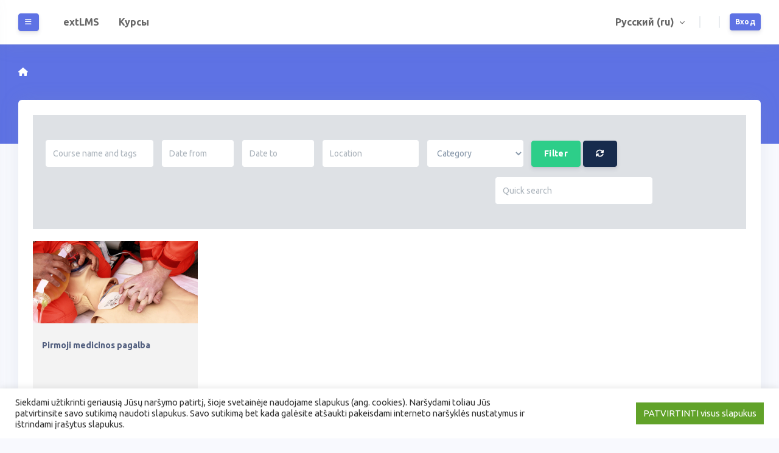

--- FILE ---
content_type: text/html; charset=utf-8
request_url: https://uvsb.myhybridlab.com/local/tickets/index.php?lang=ru
body_size: 9159
content:
<!DOCTYPE html>

<html  dir="ltr" lang="ru" xml:lang="ru">
<head>
    <title>Totara | totara</title>
    <link rel="shortcut icon" href="https://uvsb.myhybridlab.com/theme/image.php/purity/theme/1769141054/favicon" />

    <link rel="preconnect" href="https://fonts.gstatic.com">
    <link href="https://fonts.googleapis.com/css2?family=Ubuntu:wght@300;400;500;700&display=swap" rel="stylesheet"> 

    <style>.tool_courserating-stars { color: #e59819; }
.tool_courserating-ratingcolor { color: #b4690e;}
.tool_courserating-norating .tool_courserating-stars { color: #a0a0a0;}
.tool_courserating-barcolor { background-color: #e59819;}
</style><meta http-equiv="Content-Type" content="text/html; charset=utf-8" />
<meta name="keywords" content="moodle, Totara | totara" />
<link rel="stylesheet" type="text/css" href="https://uvsb.myhybridlab.com/theme/yui_combo.php?rollup/3.18.1/yui-moodlesimple-min.css" /><script id="firstthemesheet" type="text/css">/** Required in order to fix style inclusion problems in IE with YUI **/</script><link rel="stylesheet" type="text/css" href="https://uvsb.myhybridlab.com/theme/styles.php/purity/1769141054_1757053217/all" />
<link rel="stylesheet" type="text/css" href="https://uvsb.myhybridlab.com/local/tickets/css/datepicker.css" />
<link rel="stylesheet" type="text/css" href="https://uvsb.myhybridlab.com/local/tickets/css/local_tickets.css" />
<script>
//<![CDATA[
var M = {}; M.yui = {};
M.pageloadstarttime = new Date();
M.cfg = {"wwwroot":"https:\/\/uvsb.myhybridlab.com","homeurl":{},"sesskey":"z6c3b4teGa","sessiontimeout":"7200","sessiontimeoutwarning":1200,"themerev":"1769141054","slasharguments":1,"theme":"purity","iconsystemmodule":"core\/icon_system_fontawesome","jsrev":"1769141054","admin":"admin","svgicons":true,"usertimezone":"\u0415\u0432\u0440\u043e\u043f\u0430\/\u0412\u0438\u043b\u044c\u043d\u044e\u0441","language":"ru","courseId":1,"courseContextId":2,"contextid":2,"contextInstanceId":1,"langrev":1769141054,"templaterev":"1769141054","siteId":1};var yui1ConfigFn = function(me) {if(/-skin|reset|fonts|grids|base/.test(me.name)){me.type='css';me.path=me.path.replace(/\.js/,'.css');me.path=me.path.replace(/\/yui2-skin/,'/assets/skins/sam/yui2-skin')}};
var yui2ConfigFn = function(me) {var parts=me.name.replace(/^moodle-/,'').split('-'),component=parts.shift(),module=parts[0],min='-min';if(/-(skin|core)$/.test(me.name)){parts.pop();me.type='css';min=''}
if(module){var filename=parts.join('-');me.path=component+'/'+module+'/'+filename+min+'.'+me.type}else{me.path=component+'/'+component+'.'+me.type}};
YUI_config = {"debug":false,"base":"https:\/\/uvsb.myhybridlab.com\/lib\/yuilib\/3.18.1\/","comboBase":"https:\/\/uvsb.myhybridlab.com\/theme\/yui_combo.php?","combine":true,"filter":null,"insertBefore":"firstthemesheet","groups":{"yui2":{"base":"https:\/\/uvsb.myhybridlab.com\/lib\/yuilib\/2in3\/2.9.0\/build\/","comboBase":"https:\/\/uvsb.myhybridlab.com\/theme\/yui_combo.php?","combine":true,"ext":false,"root":"2in3\/2.9.0\/build\/","patterns":{"yui2-":{"group":"yui2","configFn":yui1ConfigFn}}},"moodle":{"name":"moodle","base":"https:\/\/uvsb.myhybridlab.com\/theme\/yui_combo.php?m\/1769141054\/","combine":true,"comboBase":"https:\/\/uvsb.myhybridlab.com\/theme\/yui_combo.php?","ext":false,"root":"m\/1769141054\/","patterns":{"moodle-":{"group":"moodle","configFn":yui2ConfigFn}},"filter":null,"modules":{"moodle-core-event":{"requires":["event-custom"]},"moodle-core-blocks":{"requires":["base","node","io","dom","dd","dd-scroll","moodle-core-dragdrop","moodle-core-notification"]},"moodle-core-notification":{"requires":["moodle-core-notification-dialogue","moodle-core-notification-alert","moodle-core-notification-confirm","moodle-core-notification-exception","moodle-core-notification-ajaxexception"]},"moodle-core-notification-dialogue":{"requires":["base","node","panel","escape","event-key","dd-plugin","moodle-core-widget-focusafterclose","moodle-core-lockscroll"]},"moodle-core-notification-alert":{"requires":["moodle-core-notification-dialogue"]},"moodle-core-notification-confirm":{"requires":["moodle-core-notification-dialogue"]},"moodle-core-notification-exception":{"requires":["moodle-core-notification-dialogue"]},"moodle-core-notification-ajaxexception":{"requires":["moodle-core-notification-dialogue"]},"moodle-core-chooserdialogue":{"requires":["base","panel","moodle-core-notification"]},"moodle-core-actionmenu":{"requires":["base","event","node-event-simulate"]},"moodle-core-dragdrop":{"requires":["base","node","io","dom","dd","event-key","event-focus","moodle-core-notification"]},"moodle-core-handlebars":{"condition":{"trigger":"handlebars","when":"after"}},"moodle-core-lockscroll":{"requires":["plugin","base-build"]},"moodle-core-maintenancemodetimer":{"requires":["base","node"]},"moodle-core_availability-form":{"requires":["base","node","event","event-delegate","panel","moodle-core-notification-dialogue","json"]},"moodle-backup-backupselectall":{"requires":["node","event","node-event-simulate","anim"]},"moodle-course-management":{"requires":["base","node","io-base","moodle-core-notification-exception","json-parse","dd-constrain","dd-proxy","dd-drop","dd-delegate","node-event-delegate"]},"moodle-course-categoryexpander":{"requires":["node","event-key"]},"moodle-course-dragdrop":{"requires":["base","node","io","dom","dd","dd-scroll","moodle-core-dragdrop","moodle-core-notification","moodle-course-coursebase","moodle-course-util"]},"moodle-course-util":{"requires":["node"],"use":["moodle-course-util-base"],"submodules":{"moodle-course-util-base":{},"moodle-course-util-section":{"requires":["node","moodle-course-util-base"]},"moodle-course-util-cm":{"requires":["node","moodle-course-util-base"]}}},"moodle-form-dateselector":{"requires":["base","node","overlay","calendar"]},"moodle-form-shortforms":{"requires":["node","base","selector-css3","moodle-core-event"]},"moodle-question-searchform":{"requires":["base","node"]},"moodle-question-chooser":{"requires":["moodle-core-chooserdialogue"]},"moodle-availability_cohort-form":{"requires":["base","node","event","moodle-core_availability-form"]},"moodle-availability_completion-form":{"requires":["base","node","event","moodle-core_availability-form"]},"moodle-availability_date-form":{"requires":["base","node","event","io","moodle-core_availability-form"]},"moodle-availability_grade-form":{"requires":["base","node","event","moodle-core_availability-form"]},"moodle-availability_group-form":{"requires":["base","node","event","moodle-core_availability-form"]},"moodle-availability_grouping-form":{"requires":["base","node","event","moodle-core_availability-form"]},"moodle-availability_profile-form":{"requires":["base","node","event","moodle-core_availability-form"]},"moodle-availability_xp-form":{"requires":["base","node","event","handlebars","moodle-core_availability-form"]},"moodle-mod_assign-history":{"requires":["node","transition"]},"moodle-mod_checklist-linkselect":{"requires":["node","event-valuechange"]},"moodle-mod_quiz-modform":{"requires":["base","node","event"]},"moodle-mod_quiz-toolboxes":{"requires":["base","node","event","event-key","io","moodle-mod_quiz-quizbase","moodle-mod_quiz-util-slot","moodle-core-notification-ajaxexception"]},"moodle-mod_quiz-quizbase":{"requires":["base","node"]},"moodle-mod_quiz-autosave":{"requires":["base","node","event","event-valuechange","node-event-delegate","io-form","datatype-date-format"]},"moodle-mod_quiz-dragdrop":{"requires":["base","node","io","dom","dd","dd-scroll","moodle-core-dragdrop","moodle-core-notification","moodle-mod_quiz-quizbase","moodle-mod_quiz-util-base","moodle-mod_quiz-util-page","moodle-mod_quiz-util-slot","moodle-course-util"]},"moodle-mod_quiz-questionchooser":{"requires":["moodle-core-chooserdialogue","moodle-mod_quiz-util","querystring-parse"]},"moodle-mod_quiz-util":{"requires":["node","moodle-core-actionmenu"],"use":["moodle-mod_quiz-util-base"],"submodules":{"moodle-mod_quiz-util-base":{},"moodle-mod_quiz-util-slot":{"requires":["node","moodle-mod_quiz-util-base"]},"moodle-mod_quiz-util-page":{"requires":["node","moodle-mod_quiz-util-base"]}}},"moodle-message_airnotifier-toolboxes":{"requires":["base","node","io"]},"moodle-block_xp-filters":{"requires":["base","node","moodle-core-dragdrop","moodle-core-notification-confirm","moodle-block_xp-rulepicker"]},"moodle-block_xp-notification":{"requires":["base","node","handlebars","button-plugin","moodle-core-notification-dialogue"]},"moodle-block_xp-rulepicker":{"requires":["base","node","handlebars","moodle-core-notification-dialogue"]},"moodle-editor_atto-rangy":{"requires":[]},"moodle-editor_atto-editor":{"requires":["node","transition","io","overlay","escape","event","event-simulate","event-custom","node-event-html5","node-event-simulate","yui-throttle","moodle-core-notification-dialogue","moodle-editor_atto-rangy","handlebars","timers","querystring-stringify"]},"moodle-editor_atto-plugin":{"requires":["node","base","escape","event","event-outside","handlebars","event-custom","timers","moodle-editor_atto-menu"]},"moodle-editor_atto-menu":{"requires":["moodle-core-notification-dialogue","node","event","event-custom"]},"moodle-report_eventlist-eventfilter":{"requires":["base","event","node","node-event-delegate","datatable","autocomplete","autocomplete-filters"]},"moodle-report_loglive-fetchlogs":{"requires":["base","event","node","io","node-event-delegate"]},"moodle-gradereport_history-userselector":{"requires":["escape","event-delegate","event-key","handlebars","io-base","json-parse","moodle-core-notification-dialogue"]},"moodle-qbank_editquestion-chooser":{"requires":["moodle-core-chooserdialogue"]},"moodle-tool_lp-dragdrop-reorder":{"requires":["moodle-core-dragdrop"]},"moodle-assignfeedback_editpdf-editor":{"requires":["base","event","node","io","graphics","json","event-move","event-resize","transition","querystring-stringify-simple","moodle-core-notification-dialog","moodle-core-notification-alert","moodle-core-notification-warning","moodle-core-notification-exception","moodle-core-notification-ajaxexception"]},"moodle-atto_accessibilitychecker-button":{"requires":["color-base","moodle-editor_atto-plugin"]},"moodle-atto_accessibilityhelper-button":{"requires":["moodle-editor_atto-plugin"]},"moodle-atto_align-button":{"requires":["moodle-editor_atto-plugin"]},"moodle-atto_bold-button":{"requires":["moodle-editor_atto-plugin"]},"moodle-atto_charmap-button":{"requires":["moodle-editor_atto-plugin"]},"moodle-atto_clear-button":{"requires":["moodle-editor_atto-plugin"]},"moodle-atto_collapse-button":{"requires":["moodle-editor_atto-plugin"]},"moodle-atto_emojipicker-button":{"requires":["moodle-editor_atto-plugin"]},"moodle-atto_emoticon-button":{"requires":["moodle-editor_atto-plugin"]},"moodle-atto_equation-button":{"requires":["moodle-editor_atto-plugin","moodle-core-event","io","event-valuechange","tabview","array-extras"]},"moodle-atto_h5p-button":{"requires":["moodle-editor_atto-plugin"]},"moodle-atto_html-beautify":{},"moodle-atto_html-codemirror":{"requires":["moodle-atto_html-codemirror-skin"]},"moodle-atto_html-button":{"requires":["promise","moodle-editor_atto-plugin","moodle-atto_html-beautify","moodle-atto_html-codemirror","event-valuechange"]},"moodle-atto_image-button":{"requires":["moodle-editor_atto-plugin"]},"moodle-atto_indent-button":{"requires":["moodle-editor_atto-plugin"]},"moodle-atto_italic-button":{"requires":["moodle-editor_atto-plugin"]},"moodle-atto_link-button":{"requires":["moodle-editor_atto-plugin"]},"moodle-atto_managefiles-usedfiles":{"requires":["node","escape"]},"moodle-atto_managefiles-button":{"requires":["moodle-editor_atto-plugin"]},"moodle-atto_media-button":{"requires":["moodle-editor_atto-plugin","moodle-form-shortforms"]},"moodle-atto_noautolink-button":{"requires":["moodle-editor_atto-plugin"]},"moodle-atto_orderedlist-button":{"requires":["moodle-editor_atto-plugin"]},"moodle-atto_recordrtc-recording":{"requires":["moodle-atto_recordrtc-button"]},"moodle-atto_recordrtc-button":{"requires":["moodle-editor_atto-plugin","moodle-atto_recordrtc-recording"]},"moodle-atto_rtl-button":{"requires":["moodle-editor_atto-plugin"]},"moodle-atto_strike-button":{"requires":["moodle-editor_atto-plugin"]},"moodle-atto_subscript-button":{"requires":["moodle-editor_atto-plugin"]},"moodle-atto_superscript-button":{"requires":["moodle-editor_atto-plugin"]},"moodle-atto_table-button":{"requires":["moodle-editor_atto-plugin","moodle-editor_atto-menu","event","event-valuechange"]},"moodle-atto_title-button":{"requires":["moodle-editor_atto-plugin"]},"moodle-atto_underline-button":{"requires":["moodle-editor_atto-plugin"]},"moodle-atto_undo-button":{"requires":["moodle-editor_atto-plugin"]},"moodle-atto_unorderedlist-button":{"requires":["moodle-editor_atto-plugin"]}}},"gallery":{"name":"gallery","base":"https:\/\/uvsb.myhybridlab.com\/lib\/yuilib\/gallery\/","combine":true,"comboBase":"https:\/\/uvsb.myhybridlab.com\/theme\/yui_combo.php?","ext":false,"root":"gallery\/1769141054\/","patterns":{"gallery-":{"group":"gallery"}}}},"modules":{"core_filepicker":{"name":"core_filepicker","fullpath":"https:\/\/uvsb.myhybridlab.com\/lib\/javascript.php\/1769141054\/repository\/filepicker.js","requires":["base","node","node-event-simulate","json","async-queue","io-base","io-upload-iframe","io-form","yui2-treeview","panel","cookie","datatable","datatable-sort","resize-plugin","dd-plugin","escape","moodle-core_filepicker","moodle-core-notification-dialogue"]},"core_comment":{"name":"core_comment","fullpath":"https:\/\/uvsb.myhybridlab.com\/lib\/javascript.php\/1769141054\/comment\/comment.js","requires":["base","io-base","node","json","yui2-animation","overlay","escape"]}},"logInclude":[],"logExclude":[],"logLevel":null};
M.yui.loader = {modules: {}};

//]]>
</script>

<!--Start of Zopim Live Chat Script-->
<script type="text/javascript">
    window.||(function(d,s){var z==function(c){z._.push(c)},$=z.s=
            d.createElement(s),e=d.getElementsByTagName(s)[0];z.set=function(o){z.set.
    _.push(o)};z._=[];z.set._=[];$.async=!0;$.setAttribute("charset","utf-8");
        $.src="//v2.zopim.com/?3lQhVMZMsGNEDUlIvZ9sQk4N9h8RoTNM";z.t=+new Date;$.
                type="text/javascript";e.parentNode.insertBefore($,e)})(document,"script");
</script>
<!--End of Zopim Live Chat Script-->
    
    <meta name="viewport" content="width=device-width, initial-scale=1.0">
</head>
<body  id="page-local-tickets-index" class="format-site moodle-v4 layout-classic swatch-default  path-local path-local-tickets chrome dir-ltr lang-ru yui-skin-sam yui3-skin-sam uvsb-myhybridlab-com pagelayout-frontpage course-1 context-2 notloggedin theme header-style1">
<div class="toast-wrapper mx-auto py-0 fixed-top" role="status" aria-live="polite"></div>

<div id="page-wrapper" class=" d-print-block">

    <div>
    <a class="sr-only sr-only-focusable" href="#maincontent">Перейти к основному содержанию</a>
</div><script src="https://uvsb.myhybridlab.com/lib/javascript.php/1769141054/lib/polyfills/polyfill.js"></script>
<script src="https://uvsb.myhybridlab.com/theme/yui_combo.php?rollup/3.18.1/yui-moodlesimple-min.js"></script><script src="https://uvsb.myhybridlab.com/theme/jquery.php/core/jquery-3.7.1.min.js"></script>
<script src="https://uvsb.myhybridlab.com/lib/javascript.php/1769141054/lib/javascript-static.js"></script>
<script src="https://uvsb.myhybridlab.com/lib/javascript.php/1769141054/local/tickets/js/bootstrap.min.js"></script>
<script src="https://uvsb.myhybridlab.com/theme/javascript.php/purity/1769141054/head"></script>
<script>
//<![CDATA[
document.body.className += ' jsenabled';
//]]>
</script>



    
    <div class="header-wrapper style1">
        <nav class="top-navigation navbar navbar-top navbar-expand border-bottom navbar-light bg-white" aria-label="Навигация по сайту">


        <div data-region="drawer-toggle" class="d-inline-block nav-drawer-btn-container">
            <button aria-expanded="false" aria-controls="nav-drawer" type="button" class="nav-drawer-btn btn btn-primary btn-sm" data-action="toggle-drawer" data-side="left" data-preference="drawer-open-nav"><i class="icon fa fa-bars fa-fw " aria-hidden="true"  ></i><span class="sr-only">Боковая панель</span></button>
        </div>



        <ul class="navbar-nav custom-menu">
            <!-- custom_menu -->
            <li class="nav-item">
    <a class="nav-link" href="https://uvsb-lms.myhybridlab.com/admin" title="Hybvet extLMS">extLMS</a>
</li><li class="nav-item">
    <a class="nav-link" href="https://uvsb.myhybridlab.com/local/tickets/index.php" >Курсы</a>
</li>
            <!-- page_heading_menu -->
            
        </ul>

        <ul class="nav navbar-nav plugin-menu d-flex ml-auto">
            <li class="nav-item item-separator">
                <div class="dropdown nav-item">
    <a class="dropdown-toggle nav-link" id="drop-down-6974b0f2950fd6974b0f28dab38" data-toggle="dropdown" aria-haspopup="true" aria-expanded="false" href="#" title="Язык" aria-controls="drop-down-menu-6974b0f2950fd6974b0f28dab38">
        Русский ‎(ru)‎
    </a>
    <div class="dropdown-menu" role="menu" id="drop-down-menu-6974b0f2950fd6974b0f28dab38" aria-labelledby="drop-down-6974b0f2950fd6974b0f28dab38">
                <a class="dropdown-item" role="menuitem" href="https://uvsb.myhybridlab.com/local/tickets/index.php?lang=en" title="Язык">English ‎(en)‎</a>
                <a class="dropdown-item" role="menuitem" href="https://uvsb.myhybridlab.com/local/tickets/index.php?lang=lt" title="Язык">Lietuvių ‎(lt)‎</a>
                <a class="dropdown-item" role="menuitem" href="https://uvsb.myhybridlab.com/local/tickets/index.php?lang=nl" title="Язык">Nederlands ‎(nl)‎</a>
                <a class="dropdown-item" role="menuitem" href="https://uvsb.myhybridlab.com/local/tickets/index.php?lang=ru" title="Язык">Русский ‎(ru)‎</a>
                <a class="dropdown-item" role="menuitem" href="https://uvsb.myhybridlab.com/local/tickets/index.php?lang=uk" title="Язык">Українська ‎(uk)‎</a>
    </div>
</div>
            </li>
            <li class="nav-item">
                
            </li>
            <!-- navbar_plugin_output -->
            <li class="nav-item item-separator">
                
            </li>
            <!-- user_menu -->
            <li class="nav-item d-flex align-items-center">
                <div class="usermenu"><span class="login"><a class="btn btn-primary btn-sm" href="https://uvsb.myhybridlab.com/login/index.php">Вход</a></span></div>
            </li>
        </ul>
</nav>


        
        
    
    </div>
    

<div  class="drawer drawer-left drawer-primary d-print-none not-initialized" data-region="fixed-drawer" id="theme_boost-drawers-primary" data-preference="" data-state="show-drawer-primary" data-forceopen="0" data-close-on-resize="1">
    <div class="drawerheader">
        <button style="display: none;" data-toggler="drawers" data-action="closedrawer"></button>
        <button
            class="btn btn-secondary btn-sm drawertoggle icon-no-margin"
            data-toggler="drawers"
            data-action="closedrawer"
            data-target="theme_boost-drawers-primary"
            data-toggle="tooltip"
            data-placement="right"
            title="Закрыть панель"
        >
            <i class="icon fa fa-times fa-fw " aria-hidden="true"  ></i>
        </button>
    </div>
    <div class="drawercontent drag-container" data-usertour="scroller">
        
                <div class="list-group">
                <a href="https://uvsb.myhybridlab.com/" class="list-group-item list-group-item-action  " >
                    В начало
                </a>
                <a href="https://uvsb-lms.myhybridlab.com/admin" class="list-group-item list-group-item-action  " >
                    extLMS
                </a>
                <a href="https://uvsb.myhybridlab.com/local/tickets/index.php" class="list-group-item list-group-item-action active " aria-current="true">
                    Курсы
                </a>
        </div>

    </div>
</div>
    <div id="nav-drawer" data-region="drawer" class="navbar navbar-vertical fixed-left navbar-expand-xs d-print-none moodle-has-zindex navbar-dark bg-default closed" aria-hidden="true" tabindex="-1">
    	<div class="navdrawer-header">
    		<a href="https://uvsb.myhybridlab.com" class="logo">
    			<img src="https://uvsb.myhybridlab.com/pluginfile.php/1/core_admin/logocompact/300x300/1769141054/HYBRID-HL-LAB-logo-ver01%20%281%29%28naudoti%20nuo%202021%20m.%29.png" alt="totara">
    		</a>
    	</div>
    
      
    
    	<div class="navdrawer-navigation">
    	<nav class="list-group" aria-label="Сайт">
    	    <ul class="navbar-nav">
    	            <li class="nav-item">
    	                <a class="nav-link  " href="https://uvsb.myhybridlab.com/" data-key="home" data-isexpandable="0" data-indent="0" data-showdivider="0" data-type="1" data-nodetype="1" data-collapse="0" data-forceopen="1" data-isactive="0" data-hidden="0" data-preceedwithhr="0" >
    	                    <div class="ml-0">
    	                        <div class="media">
    	                                <span class="media-left">
    	                                    <i class="icon fa fa-home fa-fw " aria-hidden="true"  ></i>
    	                                </span>
    	                            <span class="media-body ">В начало</span>
    	                        </div>
    	                    </div>
    	                </a>
    	            </li>
    	    </ul>
    	</nav>
    	</div>
    
        <div class="nav-drawer-mobile-menu">
          <hr class="my-3">
          <nav class="list-group">
            <ul class="navbar-nav">
                      <li class="nav-item">
                          <a class="nav-link" href="https://uvsb-lms.myhybridlab.com/admin" title="Hybvet extLMS">extLMS</a>
                      </li>
                      <li class="nav-item">
                          <a class="nav-link" href="https://uvsb.myhybridlab.com/local/tickets/index.php" >Курсы</a>
                      </li>
            </ul>
          </nav>
        </div>
    </div>


    <div class="page-top">
      <div class="container-fluid">
        <div class="row">
          <div class="col-xl-7 col-lg-12">
            <nav aria-label="Панель навигации">
    <ol class="breadcrumb">
        <li class="breadcrumb-item">
            <a href="https://uvsb.myhybridlab.com">
                <i class="fa fa-home"></i>
            </a>
        </li>    
    </ol>
</nav>
          </div>
          <div class="col-xl-5 col-lg-12">
            <div class="page-top-buttons-wrapper">
              
            </div>
          </div>
        </div>
      </div>
    </div>



    <div id="page" class="container-fluid d-print-block">
        <header id="page-header" class="row">
    <div class="col-12">
        <div class="card ">
            <div class="card-body ">
                <div class="d-sm-flex align-items-center">
                    <div class="mr-auto">
                        <div class="sr-only">Totara</div>
                    </div>

                    <div class="header-actions-container flex-shrink-0" data-region="header-actions-container">
                    </div>
                </div>

                <!--
                <div class="d-flex flex-wrap">
                    <div id="page-navbar">
                        <nav aria-label="Панель навигации">
    <ol class="breadcrumb">
        <li class="breadcrumb-item">
            <a href="https://uvsb.myhybridlab.com">
                <i class="fa fa-home"></i>
            </a>
        </li>    
    </ol>
</nav>
                    </div>
                    <div class="ml-auto d-flex">
                        
                    </div>
                    <div id="course-header">
                        
                    </div>
                </div>
                !-->

            </div>
        </div>
    </div>
</header>

        <div id="page-content" class="row d-print-block">

        
            <div id="region-main-box" class="col-12">
                <section id="region-main"  aria-label="Содержимое">


                    <div class="card ">
                        <div class="card-body">



                            <span class="notifications" id="user-notifications"></span>
                            <div role="main"><span id="maincontent"></span><div class="local_tickets_filter"><form class="form-inline"><div class="form-group"><input id="filter_name" type="text" name="name" value="" class="form-control" placeholder="Course name and tags" /></div><div class="form-group"><input id="filter_start_date" type="text" name="startDate" value="" class="form-control" placeholder="Date from" /></div><div class="form-group"><input id="filter_end_date" type="text" name="endDate" value="" class="form-control" placeholder="Date to" /></div><div class="form-group"><input id="filter_location" type="text" name="location" value="" class="form-control" placeholder="Location" /></div><div class="form-group"><select id="filter_category" name="category" class="form-control"><option hidden="" value="">Category</option><option value=""></option><option value="gmp ar pspc">GMP ar PSPC (0)</option><option value="esate lsmu studentas">Esate LSMU studentas (0)</option><option value="terapija">Terapija (0)</option><option value="konferencija">Konferencija (0)</option><option value="ligoninėje">Ligoninėje (0)</option><option value="odontologo kabinete">Odontologo kabinete (0)</option><option value="hibridiniai kursai">Hibridiniai kursai (0)</option><option value="kontaktiniai kursai">Kontaktiniai kursai (0)</option><option value="kontaktiniai hibridiniai kursai">Kontaktiniai hibridiniai kursai (0)</option></select></div><div class="form-group"><div><button type="submit" class="btn btn-success">Filter</button></div></div><div class="form-group"><a class="btn btn-default" href="https://uvsb.myhybridlab.com/local/tickets/index.php"><span class="fa fa-refresh"></span></a></div></form><div class="form-group local_tickets_filter__quick_search"><input id="filter_quick_search" type="text" class="form-control" placeholder="Quick search" /></div></div><div class="local_tickets_filter__show_more"><button class="btn btn-link"><span class="fa fa-angle-double-down"></span> <span>Search for events</span></button></div><div class="row local_tickets_events"><div class="col-xs-12 col-md-6 col-lg-3 course-item" data-search="Pirmoji medicinos pagalba,  PMP-KHL-LT"><div class="local_tickets__item_image"><img class="local_tickets__image img-responsive" src="https://uvsb.myhybridlab.com/pluginfile.php/684/course/overviewfiles/146 (1).jpg" alt="Pirmoji medicinos pagalba" /></div><div class="local_tickets__item"><div class="local_tickets__item_fullname">Pirmoji medicinos pagalba</div><div class="local_tickets__item_shortname"> PMP-KHL-LT</div><div class="local_tickets__item_dates"></div><div class="local_tickets__item_more"><a class="btn btn-success btn-block" href="https://uvsb.myhybridlab.com/local/tickets/item.php?course=3">More</a></div></div></div></div>        <div id="cookie-law-info-bar" data-nosnippet="true" data-cli-style="cli-style-v2"
             data-uw-styling-context="true">
    <span data-uw-styling-context="true">
        <div class="cli-bar-container cli-style-v2"
             data-uw-styling-context="true">
            <div
                    class="cli-bar-message"
                    data-uw-styling-context="true">Siekdami užtikrinti geriausią Jūsų naršymo patirtį, šioje svetainėje naudojame slapukus (ang. cookies). Naršydami toliau Jūs patvirtinsite savo sutikimą naudoti slapukus. Savo sutikimą bet kada galėsite atšaukti pakeisdami interneto naršyklės nustatymus ir ištrindami įrašytus slapukus.</div><div
                    class="cli-bar-btn_container" data-uw-styling-context="true">
                <a role="button" tabindex="0"
                   id="cookie_action_close_header"
                   class="medium cli-plugin-button cli-plugin-main-button cookie_action_close_header cli_action_button"
                   data-uw-styling-context="true">PATVIRTINTI visus slapukus</a>
            </div>
        </div>
    </span>
        </div>
        </div>
                            
                            

                        </div>
                    </div>


                </section>

            </div>


        </div>
    </div>

    
    <div id="goto-top-link">
        <a class="to-top" role="button" onclick='window.scrollTo({top: 0, behavior: "smooth"});' uk-totop></a>
    
    </div>
    <footer id="footer-wrapper" class="page-footer bg-white">
    
    
    
        <script>
//<![CDATA[
var require = {
    baseUrl : 'https://uvsb.myhybridlab.com/lib/requirejs.php/1769141054/',
    // We only support AMD modules with an explicit define() statement.
    enforceDefine: true,
    skipDataMain: true,
    waitSeconds : 0,

    paths: {
        jquery: 'https://uvsb.myhybridlab.com/lib/javascript.php/1769141054/lib/jquery/jquery-3.7.1.min',
        jqueryui: 'https://uvsb.myhybridlab.com/lib/javascript.php/1769141054/lib/jquery/ui-1.13.2/jquery-ui.min',
        jqueryprivate: 'https://uvsb.myhybridlab.com/lib/javascript.php/1769141054/lib/requirejs/jquery-private'
    },

    // Custom jquery config map.
    map: {
      // '*' means all modules will get 'jqueryprivate'
      // for their 'jquery' dependency.
      '*': { jquery: 'jqueryprivate' },
      // Stub module for 'process'. This is a workaround for a bug in MathJax (see MDL-60458).
      '*': { process: 'core/first' },

      // 'jquery-private' wants the real jQuery module
      // though. If this line was not here, there would
      // be an unresolvable cyclic dependency.
      jqueryprivate: { jquery: 'jquery' }
    }
};

//]]>
</script>
<script src="https://uvsb.myhybridlab.com/lib/javascript.php/1769141054/lib/requirejs/require.min.js"></script>
<script>
//<![CDATA[
M.util.js_pending("core/first");
require(['core/first'], function() {
require(['core/prefetch'])
;
M.util.js_pending('filter_mathjaxloader/loader'); require(['filter_mathjaxloader/loader'], function(amd) {amd.configure({"mathjaxconfig":"\nMathJax.Hub.Config({\n    config: [\"Accessible.js\", \"Safe.js\"],\n    errorSettings: { message: [\"!\"] },\n    skipStartupTypeset: true,\n    messageStyle: \"none\"\n});\n","lang":"ru"}); M.util.js_complete('filter_mathjaxloader/loader');});;
require(["media_videojs/loader"], function(loader) {
    loader.setUp('ru');
});;
M.util.js_pending('tool_courserating/rating'); require(['tool_courserating/rating'], function(amd) {amd.init(1, false); M.util.js_complete('tool_courserating/rating');});;

require(['jquery', 'core/custom_interaction_events'], function($, CustomEvents) {
    CustomEvents.define('#single_select6974b0f28dab32', [CustomEvents.events.accessibleChange]);
    $('#single_select6974b0f28dab32').on(CustomEvents.events.accessibleChange, function() {
        var ignore = $(this).find(':selected').attr('data-ignore');
        if (typeof ignore === typeof undefined) {
            $('#single_select_f6974b0f28dab31').submit();
        }
    });
});
;

require(['jquery', 'core/custom_interaction_events'], function($, CustomEvents) {
    CustomEvents.define('#single_select6974b0f28dab35', [CustomEvents.events.accessibleChange]);
    $('#single_select6974b0f28dab35').on(CustomEvents.events.accessibleChange, function() {
        var ignore = $(this).find(':selected').attr('data-ignore');
        if (typeof ignore === typeof undefined) {
            $('#single_select_f6974b0f28dab34').submit();
        }
    });
});
;

require(['jquery', 'core/custom_interaction_events'], function($, CustomEvents) {
    CustomEvents.define('#single_select6974b0f28dab37', [CustomEvents.events.accessibleChange]);
    $('#single_select6974b0f28dab37').on(CustomEvents.events.accessibleChange, function() {
        var ignore = $(this).find(':selected').attr('data-ignore');
        if (typeof ignore === typeof undefined) {
            $('#single_select_f6974b0f28dab36').submit();
        }
    });
});
;

require(['theme_boost/drawers']);
;

require(['jquery', 'core/custom_interaction_events'], function($, CustomEvents) {
    CustomEvents.define('#single_select6974b0f28dab310', [CustomEvents.events.accessibleChange]);
    $('#single_select6974b0f28dab310').on(CustomEvents.events.accessibleChange, function() {
        var ignore = $(this).find(':selected').attr('data-ignore');
        if (typeof ignore === typeof undefined) {
            $('#single_select_f6974b0f28dab39').submit();
        }
    });
});
;

M.util.js_pending('theme_boost/loader');
require(['theme_boost/loader'], function() {
    M.util.js_complete('theme_boost/loader');
});

M.util.js_pending('theme_boost/drawer');
require(['theme_boost/drawer'], function(drawer) {
    drawer.init();
    M.util.js_complete('theme_boost/drawer');
});
;
M.util.js_pending('core/notification'); require(['core/notification'], function(amd) {amd.init(2, []); M.util.js_complete('core/notification');});;
M.util.js_pending('core/log'); require(['core/log'], function(amd) {amd.setConfig({"level":"warn"}); M.util.js_complete('core/log');});;
M.util.js_pending('core/page_global'); require(['core/page_global'], function(amd) {amd.init(); M.util.js_complete('core/page_global');});;
M.util.js_pending('core/utility'); require(['core/utility'], function(amd) {M.util.js_complete('core/utility');});
    M.util.js_complete("core/first");
});
//]]>
</script>
<script src="https://cdn.jsdelivr.net/npm/mathjax@2.7.9/MathJax.js?delayStartupUntil=configured"></script>
<script src="https://uvsb.myhybridlab.com/lib/javascript.php/1769141054/local/tickets/js/datepicker.js"></script>
<script src="https://uvsb.myhybridlab.com/lib/javascript.php/1769141054/local/tickets/js/local_tickets.js"></script>
<script src="https://uvsb.myhybridlab.com/lib/javascript.php/1769141054/local/cookiebanner/cookie-banner.js"></script>
<script>
//<![CDATA[
M.str = {"moodle":{"lastmodified":"\u041f\u043e\u0441\u043b\u0435\u0434\u043d\u0435\u0435 \u0438\u0437\u043c\u0435\u043d\u0435\u043d\u0438\u0435","name":"\u041d\u0430\u0437\u0432\u0430\u043d\u0438\u0435","error":"\u041e\u0448\u0438\u0431\u043a\u0430","info":"\u0418\u043d\u0444\u043e\u0440\u043c\u0430\u0446\u0438\u044f","yes":"\u0414\u0430","no":"\u041d\u0435\u0442","cancel":"\u041e\u0442\u043c\u0435\u043d\u0430","confirm":"\u041f\u043e\u0434\u0442\u0432\u0435\u0440\u0434\u0438\u0442\u044c","areyousure":"\u0412\u044b \u0443\u0432\u0435\u0440\u0435\u043d\u044b?","closebuttontitle":"\u0417\u0430\u043a\u0440\u044b\u0442\u044c","unknownerror":"\u041d\u0435\u0438\u0437\u0432\u0435\u0441\u0442\u043d\u0430\u044f \u043e\u0448\u0438\u0431\u043a\u0430","file":"\u0424\u0430\u0439\u043b","url":"URL","collapseall":"\u0421\u0432\u0435\u0440\u043d\u0443\u0442\u044c \u0432\u0441\u0451","expandall":"\u0420\u0430\u0437\u0432\u0435\u0440\u043d\u0443\u0442\u044c \u0432\u0441\u0451"},"repository":{"type":"\u0422\u0438\u043f","size":"\u0420\u0430\u0437\u043c\u0435\u0440","invalidjson":"\u041d\u0435\u0432\u0435\u0440\u043d\u0430\u044f \u0441\u0442\u0440\u043e\u043a\u0430 JSON","nofilesattached":"\u041d\u0435 \u043f\u0440\u0438\u043a\u0440\u0435\u043f\u043b\u0435\u043d \u043d\u0438 \u043e\u0434\u0438\u043d \u0444\u0430\u0439\u043b","filepicker":"\u0412\u044b\u0431\u043e\u0440 \u0444\u0430\u0439\u043b\u0430","logout":"\u0412\u044b\u0445\u043e\u0434","nofilesavailable":"\u041d\u0435\u0442 \u043d\u0438 \u043e\u0434\u043d\u043e\u0433\u043e \u0444\u0430\u0439\u043b\u0430","norepositoriesavailable":"\u041a \u0441\u043e\u0436\u0430\u043b\u0435\u043d\u0438\u044e, \u043d\u0438 \u043e\u0434\u043d\u043e \u0438\u0437 \u0412\u0430\u0448\u0438\u0445 \u0442\u0435\u043a\u0443\u0449\u0438\u0445 \u0445\u0440\u0430\u043d\u0438\u043b\u0438\u0449 \u0444\u0430\u0439\u043b\u043e\u0432 \u043d\u0435 \u043c\u043e\u0436\u0435\u0442 \u0432\u0435\u0440\u043d\u0443\u0442\u044c \u0444\u0430\u0439\u043b\u044b \u0432 \u0437\u0430\u043f\u0440\u0430\u0448\u0438\u0432\u0430\u0435\u043c\u043e\u043c \u0444\u043e\u0440\u043c\u0430\u0442\u0435.","fileexistsdialogheader":"\u0424\u0430\u0439\u043b \u0441\u043e\u0437\u0434\u0430\u043d","fileexistsdialog_editor":"\u0424\u0430\u0439\u043b \u0441 \u044d\u0442\u0438\u043c \u0438\u043c\u0435\u043d\u0435\u043c \u0443\u0436\u0435 \u0431\u044b\u043b \u043f\u0440\u0438\u043a\u0440\u0435\u043f\u043b\u0435\u043d \u043a \u0440\u0435\u0434\u0430\u043a\u0442\u0438\u0440\u0443\u0435\u043c\u043e\u043c\u0443 \u0442\u0435\u043a\u0441\u0442\u0443","fileexistsdialog_filemanager":"\u0424\u0430\u0439\u043b \u0441 \u044d\u0442\u0438\u043c \u0438\u043c\u0435\u043d\u0435\u043c \u0443\u0436\u0435 \u0431\u044b\u043b \u043f\u0440\u0438\u043a\u0440\u0435\u043f\u043b\u0435\u043d","renameto":"\u041f\u0435\u0440\u0435\u0438\u043c\u0435\u043d\u043e\u0432\u0430\u0442\u044c \u0432 \u00ab{$a}\u00bb","referencesexist":"\u041d\u0430 \u044d\u0442\u043e\u0442 \u0444\u0430\u0439\u043b \u0435\u0441\u0442\u044c \u0441\u0441\u044b\u043b\u043a\u0438: {$a}","select":"\u0412\u044b\u0431\u0440\u0430\u0442\u044c"},"admin":{"confirmdeletecomments":"\u0412\u044b \u0443\u0432\u0435\u0440\u0435\u043d\u044b \u0432 \u0442\u043e\u043c, \u0447\u0442\u043e \u0441\u043e\u0431\u0438\u0440\u0430\u0435\u0442\u0435\u0441\u044c \u0443\u0434\u0430\u043b\u0438\u0442\u044c \u0432\u044b\u0431\u0440\u0430\u043d\u043d\u044b\u0435 \u043a\u043e\u043c\u043c\u0435\u043d\u0442\u0430\u0440\u0438\u0438?","confirmation":"\u041f\u043e\u0434\u0442\u0432\u0435\u0440\u0436\u0434\u0435\u043d\u0438\u0435"},"debug":{"debuginfo":"\u0418\u043d\u0444\u043e\u0440\u043c\u0430\u0446\u0438\u044f \u043e\u0431 \u043e\u0442\u043b\u0430\u0434\u043a\u0435","line":"\u0421\u0442\u0440\u043e\u043a\u0430","stacktrace":"\u0422\u0440\u0430\u0441\u0441\u0438\u0440\u043e\u0432\u043a\u0438 \u0441\u0442\u0435\u043a\u0430"},"langconfig":{"labelsep":":"}};
//]]>
</script>
<script>
//<![CDATA[
(function() {M.util.help_popups.setup(Y);
 M.util.js_pending('random6974b0f28dab311'); Y.on('domready', function() { M.util.js_complete("init");  M.util.js_complete('random6974b0f28dab311'); });
})();
//]]>
</script>

    </footer>
</div>


</body></html>

--- FILE ---
content_type: text/css
request_url: https://uvsb.myhybridlab.com/local/tickets/css/local_tickets.css
body_size: 649
content:
#filter_name {
  width: 179px;
}
#filter_start_date {
  width: 120px;
}
#filter_end_date {
  width: 120px;
}
#filter_location {
  width: 160px;
}
#filter_category {
  width: 160px;
}
#filter_quick_search {
  width: 260px;
}

.local_tickets_filter {
  width: 100%;
  background-color: #dee1e5;
  padding: 40px 20px 40px 20px;
}
.local_tickets_filter .form-control {
  margin-right: 12px;
}

.local_tickets_filter .btn {
  margin-right: 4px;
}

.local_tickets_filter__show_more {
  display: none;
  background-color: #dee1e5;
  padding: 10px 10px 10px 10px;
  text-align: center;
}

.local_tickets_filter__quick_search.form-group {
  display: flex;
  justify-content: flex-end;
  margin-top: 15px;
  margin-right: 121px;
  margin-bottom: 0px;
}

.local_tickets_events {
  margin-top: 20px;
}

.local_tickets__item_image {
  background-color: #f3f3f3;
  text-align: center;
}
.local_tickets__image {
  max-width: 100%;
}
.local_tickets__item {
  background-color: #f3f3f3;
  padding: 15px;
  margin-bottom: 15px;
}
.local_tickets__item_fullname {
  font-weight: bold;
  height: 100px;
  font-size: 14px;
  line-height: 2.4;
  overflow: hidden;
  padding-bottom: 10px;
  padding-top: 5px;
  margin: 0;
}
.local_tickets__item_shortname {
  border-bottom: 1px dashed #d9d9d9;
  font-weight: 700;
  line-height: 2.4rem;
  overflow: hidden;
  padding-bottom: 10px;
  padding-top: 5px;
  margin: 0;
  font-size: inherit;
  height: 55px;
}
.local_tickets__item_dates {
  display: block;
  height: 50px;
  font-weight: 300;
  padding-top: 10px;
}
.local_tickets__item:hover .local_tickets__item_dates {
  display: none;
}
.local_tickets__item_more {
  display: none;
  padding-top: 15px;
}
.local_tickets__item_more .btn {
  height: 35px;
}
.local_tickets__item:hover .local_tickets__item_more {
  display: block;
  height: 50px;
}
.local_tickets__course {
  background-color: #f3f3f3;
  position: relative;
  margin-bottom: 10px;
}
.local_tickets__course_image {
  padding-left: 0;
}
.local_tickets_course__register {
  position: absolute;
  right: 32px;
  bottom: 20px;
}

.local_tickets_course__event_table {
  margin-top: 15px;
}

.local_tickets_course__name {
  font-size: 25px;
}
.local_tickets_course__name a {
  color: black;
}

.local_tickets__course_content {
  margin-bottom: 75px;
}
.local_tickets__course_content details > summary {
  cursor: pointer;
  margin-bottom: 5px;
}
.local_tickets__course_content details[open] > summary > .caret {
  transform: rotate(180deg);
}

.local_tickets_featured {
  margin-top: 15px;
  background-color: #f2f2f2;
  position: relative;
}

.local_tickets_featured__dates {
  margin-bottom: 75px;
}

.local_tickets_featured__more {
  position: absolute;
  right: 50px;
  bottom: 20px;
}

@media (max-width: 768px) {
  .local_tickets_filter {
    display: none;
  }
  .local_tickets_filter__show_more {
    display: block;
  }
}

.row.row-no-gutters {
  margin-left: 0;
  margin-right: 0;
}
.row.row-no-gutters .col-sm-8 {
  padding-left: 0;
}
.row.row-no-gutters .col-sm-4 {
  padding-right: 0;
  position: static;
}


--- FILE ---
content_type: application/javascript; charset=utf-8
request_url: https://uvsb.myhybridlab.com/lib/javascript.php/1769141054/local/cookiebanner/cookie-banner.js
body_size: 133
content:
const excludedUrls=["/auth/twofactor/authentication_type.php",];if(getCookie("user-consent")==1||excludedUrls.some((url)=>window.location.pathname.includes(url))){setToNotVisible()}else{setToVisible()}
document.querySelector("#cookie_action_close_header").addEventListener("click",function(ev){setCookie("user-consent",1,365);setToNotVisible()});function getCookie(name){const value=`; ${document.cookie}`;const parts=value.split(`; ${name}=`);if(parts.length===2)return parts.pop().split(";").shift();}
function setCookie(name,value,days){var expires="";if(days){var date=new Date();date.setTime(date.getTime()+days*24*60*60*1000);expires="; expires="+date.toUTCString()}
document.cookie=name+"="+(value||"")+expires+"; path=/"}
function setToNotVisible(){const cookieBar=document.getElementById("cookie-law-info-bar");cookieBar.classList.remove("d-block");cookieBar.classList.add("d-none")}
function setToVisible(){const cookieBar=document.getElementById("cookie-law-info-bar");cookieBar.classList.remove("d-none");cookieBar.classList.add("d-block")}

--- FILE ---
content_type: application/javascript; charset=utf-8
request_url: https://uvsb.myhybridlab.com/lib/javascript.php/1769141054/local/tickets/js/local_tickets.js
body_size: -33
content:
$(function(){$("#filter_start_date").datepicker({format:"yyyy-mm-dd"});$("#filter_end_date").datepicker({format:"yyyy-mm-dd"});$(".local_tickets_filter__show_more").click(function(){$(".local_tickets_filter").toggle()});$("#filter_quick_search").on("keyup",function(event){const search=$(this).val().toLowerCase();$(".course-item").each(function(index){const attribute=$(this).data("search").toLowerCase();if(attribute.indexOf(search)==-1){$(this).hide()}else{$(this).show()}})});$("#featured_carousel").carousel({interval:4000,cycle:!0});$($("#featured_carousel .item.active").data("slide-content")).show();$("#featured_carousel").on("slid.bs.carousel",function(e){const itemActive=$("#featured_carousel .item.active");const contentSelector=itemActive.data("slide-content");$(".carousel-content").hide();$(contentSelector).show()})})